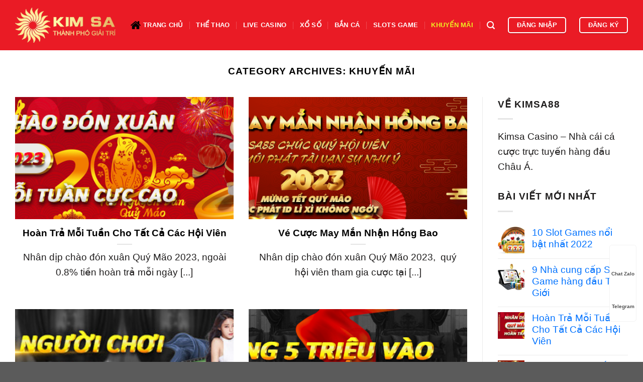

--- FILE ---
content_type: text/html; charset=UTF-8
request_url: https://kimsa88.one/khuyen-mai/
body_size: 16393
content:
<!DOCTYPE html>
<html lang="vi" class="loading-site no-js">
<head>
	<meta charset="UTF-8" />
	<link rel="profile" href="https://gmpg.org/xfn/11" />
	<link rel="pingback" href="https://kimsa88.one/xmlrpc.php" />

	<script>(function(html){html.className = html.className.replace(/\bno-js\b/,'js')})(document.documentElement);</script>
<meta name='robots' content='index, follow, max-image-preview:large, max-snippet:-1, max-video-preview:-1' />
<meta name="viewport" content="width=device-width, initial-scale=1" />
	<!-- This site is optimized with the Yoast SEO Premium plugin v25.8 (Yoast SEO v26.4) - https://yoast.com/wordpress/plugins/seo/ -->
	<title>Khuyến Mãi Chuyên Mục Archives - Kimsa Casino %</title>
	<link rel="canonical" href="https://kimsa88.one/khuyen-mai/" />
	<meta property="og:locale" content="vi_VN" />
	<meta property="og:type" content="article" />
	<meta property="og:title" content="Khuyến Mãi Archives" />
	<meta property="og:url" content="https://kimsa88.one/khuyen-mai/" />
	<meta property="og:site_name" content="Kimsa Casino" />
	<meta property="og:image" content="https://kimsa88.one/wp-content/uploads/2023/02/logo-kimsa88-casino.png" />
	<meta property="og:image:width" content="200" />
	<meta property="og:image:height" content="70" />
	<meta property="og:image:type" content="image/png" />
	<meta name="twitter:card" content="summary_large_image" />
	<script type="application/ld+json" class="yoast-schema-graph">{"@context":"https://schema.org","@graph":[{"@type":"CollectionPage","@id":"https://kimsa88.one/khuyen-mai/","url":"https://kimsa88.one/khuyen-mai/","name":"Khuyến Mãi Chuyên Mục Archives - Kimsa Casino %","isPartOf":{"@id":"https://kimsa88.one/#website"},"primaryImageOfPage":{"@id":"https://kimsa88.one/khuyen-mai/#primaryimage"},"image":{"@id":"https://kimsa88.one/khuyen-mai/#primaryimage"},"thumbnailUrl":"https://kimsa88.one/wp-content/uploads/2023/02/hoan-tra-moi-tuan-2023.jpg","breadcrumb":{"@id":"https://kimsa88.one/khuyen-mai/#breadcrumb"},"inLanguage":"vi"},{"@type":"ImageObject","inLanguage":"vi","@id":"https://kimsa88.one/khuyen-mai/#primaryimage","url":"https://kimsa88.one/wp-content/uploads/2023/02/hoan-tra-moi-tuan-2023.jpg","contentUrl":"https://kimsa88.one/wp-content/uploads/2023/02/hoan-tra-moi-tuan-2023.jpg","width":950,"height":221},{"@type":"BreadcrumbList","@id":"https://kimsa88.one/khuyen-mai/#breadcrumb","itemListElement":[{"@type":"ListItem","position":1,"name":"Home","item":"https://kimsa88.one/"},{"@type":"ListItem","position":2,"name":"Khuyến Mãi"}]},{"@type":"WebSite","@id":"https://kimsa88.one/#website","url":"https://kimsa88.one/","name":"Kimsa Casino","description":"Trang Chủ Nhà Cái Cá Cược Trực Tuyến","publisher":{"@id":"https://kimsa88.one/#organization"},"alternateName":"Kimsa88 Casino","potentialAction":[{"@type":"SearchAction","target":{"@type":"EntryPoint","urlTemplate":"https://kimsa88.one/?s={search_term_string}"},"query-input":{"@type":"PropertyValueSpecification","valueRequired":true,"valueName":"search_term_string"}}],"inLanguage":"vi"},{"@type":"Organization","@id":"https://kimsa88.one/#organization","name":"Nhà Cái Kimsa88 Casino","alternateName":"Nhà Cái Kimsa Casino","url":"https://kimsa88.one/","logo":{"@type":"ImageObject","inLanguage":"vi","@id":"https://kimsa88.one/#/schema/logo/image/","url":"https://kimsa88.one/wp-content/uploads/2023/02/logo-kimsa88-casino.png","contentUrl":"https://kimsa88.one/wp-content/uploads/2023/02/logo-kimsa88-casino.png","width":200,"height":70,"caption":"Nhà Cái Kimsa88 Casino"},"image":{"@id":"https://kimsa88.one/#/schema/logo/image/"}}]}</script>
	<!-- / Yoast SEO Premium plugin. -->


<link rel='dns-prefetch' href='//cdn.jsdelivr.net' />
<link rel='prefetch' href='https://kimsa88.one/wp-content/themes/flatsome/assets/js/chunk.countup.js?ver=3.16.6' />
<link rel='prefetch' href='https://kimsa88.one/wp-content/themes/flatsome/assets/js/chunk.sticky-sidebar.js?ver=3.16.6' />
<link rel='prefetch' href='https://kimsa88.one/wp-content/themes/flatsome/assets/js/chunk.tooltips.js?ver=3.16.6' />
<link rel='prefetch' href='https://kimsa88.one/wp-content/themes/flatsome/assets/js/chunk.vendors-popups.js?ver=3.16.6' />
<link rel='prefetch' href='https://kimsa88.one/wp-content/themes/flatsome/assets/js/chunk.vendors-slider.js?ver=3.16.6' />
<link rel="alternate" type="application/rss+xml" title="Dòng thông tin Kimsa Casino &raquo;" href="https://kimsa88.one/feed/" />
<link rel="alternate" type="application/rss+xml" title="Kimsa Casino &raquo; Dòng bình luận" href="https://kimsa88.one/comments/feed/" />
<link rel="alternate" type="application/rss+xml" title="Dòng thông tin danh mục Kimsa Casino &raquo; Khuyến Mãi" href="https://kimsa88.one/khuyen-mai/feed/" />
<style id='wp-img-auto-sizes-contain-inline-css' type='text/css'>
img:is([sizes=auto i],[sizes^="auto," i]){contain-intrinsic-size:3000px 1500px}
/*# sourceURL=wp-img-auto-sizes-contain-inline-css */
</style>

<link rel='stylesheet' id='dashicons-css' href='https://kimsa88.one/wp-includes/css/dashicons.min.css?ver=6.9' type='text/css' media='all' />
<link rel='stylesheet' id='menu-icons-extra-css' href='https://kimsa88.one/wp-content/plugins/menu-icons/css/extra.min.css?ver=0.13.19' type='text/css' media='all' />
<style id='wp-emoji-styles-inline-css' type='text/css'>

	img.wp-smiley, img.emoji {
		display: inline !important;
		border: none !important;
		box-shadow: none !important;
		height: 1em !important;
		width: 1em !important;
		margin: 0 0.07em !important;
		vertical-align: -0.1em !important;
		background: none !important;
		padding: 0 !important;
	}
/*# sourceURL=wp-emoji-styles-inline-css */
</style>
<style id='wp-block-library-inline-css' type='text/css'>
:root{--wp-block-synced-color:#7a00df;--wp-block-synced-color--rgb:122,0,223;--wp-bound-block-color:var(--wp-block-synced-color);--wp-editor-canvas-background:#ddd;--wp-admin-theme-color:#007cba;--wp-admin-theme-color--rgb:0,124,186;--wp-admin-theme-color-darker-10:#006ba1;--wp-admin-theme-color-darker-10--rgb:0,107,160.5;--wp-admin-theme-color-darker-20:#005a87;--wp-admin-theme-color-darker-20--rgb:0,90,135;--wp-admin-border-width-focus:2px}@media (min-resolution:192dpi){:root{--wp-admin-border-width-focus:1.5px}}.wp-element-button{cursor:pointer}:root .has-very-light-gray-background-color{background-color:#eee}:root .has-very-dark-gray-background-color{background-color:#313131}:root .has-very-light-gray-color{color:#eee}:root .has-very-dark-gray-color{color:#313131}:root .has-vivid-green-cyan-to-vivid-cyan-blue-gradient-background{background:linear-gradient(135deg,#00d084,#0693e3)}:root .has-purple-crush-gradient-background{background:linear-gradient(135deg,#34e2e4,#4721fb 50%,#ab1dfe)}:root .has-hazy-dawn-gradient-background{background:linear-gradient(135deg,#faaca8,#dad0ec)}:root .has-subdued-olive-gradient-background{background:linear-gradient(135deg,#fafae1,#67a671)}:root .has-atomic-cream-gradient-background{background:linear-gradient(135deg,#fdd79a,#004a59)}:root .has-nightshade-gradient-background{background:linear-gradient(135deg,#330968,#31cdcf)}:root .has-midnight-gradient-background{background:linear-gradient(135deg,#020381,#2874fc)}:root{--wp--preset--font-size--normal:16px;--wp--preset--font-size--huge:42px}.has-regular-font-size{font-size:1em}.has-larger-font-size{font-size:2.625em}.has-normal-font-size{font-size:var(--wp--preset--font-size--normal)}.has-huge-font-size{font-size:var(--wp--preset--font-size--huge)}.has-text-align-center{text-align:center}.has-text-align-left{text-align:left}.has-text-align-right{text-align:right}.has-fit-text{white-space:nowrap!important}#end-resizable-editor-section{display:none}.aligncenter{clear:both}.items-justified-left{justify-content:flex-start}.items-justified-center{justify-content:center}.items-justified-right{justify-content:flex-end}.items-justified-space-between{justify-content:space-between}.screen-reader-text{border:0;clip-path:inset(50%);height:1px;margin:-1px;overflow:hidden;padding:0;position:absolute;width:1px;word-wrap:normal!important}.screen-reader-text:focus{background-color:#ddd;clip-path:none;color:#444;display:block;font-size:1em;height:auto;left:5px;line-height:normal;padding:15px 23px 14px;text-decoration:none;top:5px;width:auto;z-index:100000}html :where(.has-border-color){border-style:solid}html :where([style*=border-top-color]){border-top-style:solid}html :where([style*=border-right-color]){border-right-style:solid}html :where([style*=border-bottom-color]){border-bottom-style:solid}html :where([style*=border-left-color]){border-left-style:solid}html :where([style*=border-width]){border-style:solid}html :where([style*=border-top-width]){border-top-style:solid}html :where([style*=border-right-width]){border-right-style:solid}html :where([style*=border-bottom-width]){border-bottom-style:solid}html :where([style*=border-left-width]){border-left-style:solid}html :where(img[class*=wp-image-]){height:auto;max-width:100%}:where(figure){margin:0 0 1em}html :where(.is-position-sticky){--wp-admin--admin-bar--position-offset:var(--wp-admin--admin-bar--height,0px)}@media screen and (max-width:600px){html :where(.is-position-sticky){--wp-admin--admin-bar--position-offset:0px}}

/*# sourceURL=wp-block-library-inline-css */
</style><style id='global-styles-inline-css' type='text/css'>
:root{--wp--preset--aspect-ratio--square: 1;--wp--preset--aspect-ratio--4-3: 4/3;--wp--preset--aspect-ratio--3-4: 3/4;--wp--preset--aspect-ratio--3-2: 3/2;--wp--preset--aspect-ratio--2-3: 2/3;--wp--preset--aspect-ratio--16-9: 16/9;--wp--preset--aspect-ratio--9-16: 9/16;--wp--preset--color--black: #000000;--wp--preset--color--cyan-bluish-gray: #abb8c3;--wp--preset--color--white: #ffffff;--wp--preset--color--pale-pink: #f78da7;--wp--preset--color--vivid-red: #cf2e2e;--wp--preset--color--luminous-vivid-orange: #ff6900;--wp--preset--color--luminous-vivid-amber: #fcb900;--wp--preset--color--light-green-cyan: #7bdcb5;--wp--preset--color--vivid-green-cyan: #00d084;--wp--preset--color--pale-cyan-blue: #8ed1fc;--wp--preset--color--vivid-cyan-blue: #0693e3;--wp--preset--color--vivid-purple: #9b51e0;--wp--preset--gradient--vivid-cyan-blue-to-vivid-purple: linear-gradient(135deg,rgb(6,147,227) 0%,rgb(155,81,224) 100%);--wp--preset--gradient--light-green-cyan-to-vivid-green-cyan: linear-gradient(135deg,rgb(122,220,180) 0%,rgb(0,208,130) 100%);--wp--preset--gradient--luminous-vivid-amber-to-luminous-vivid-orange: linear-gradient(135deg,rgb(252,185,0) 0%,rgb(255,105,0) 100%);--wp--preset--gradient--luminous-vivid-orange-to-vivid-red: linear-gradient(135deg,rgb(255,105,0) 0%,rgb(207,46,46) 100%);--wp--preset--gradient--very-light-gray-to-cyan-bluish-gray: linear-gradient(135deg,rgb(238,238,238) 0%,rgb(169,184,195) 100%);--wp--preset--gradient--cool-to-warm-spectrum: linear-gradient(135deg,rgb(74,234,220) 0%,rgb(151,120,209) 20%,rgb(207,42,186) 40%,rgb(238,44,130) 60%,rgb(251,105,98) 80%,rgb(254,248,76) 100%);--wp--preset--gradient--blush-light-purple: linear-gradient(135deg,rgb(255,206,236) 0%,rgb(152,150,240) 100%);--wp--preset--gradient--blush-bordeaux: linear-gradient(135deg,rgb(254,205,165) 0%,rgb(254,45,45) 50%,rgb(107,0,62) 100%);--wp--preset--gradient--luminous-dusk: linear-gradient(135deg,rgb(255,203,112) 0%,rgb(199,81,192) 50%,rgb(65,88,208) 100%);--wp--preset--gradient--pale-ocean: linear-gradient(135deg,rgb(255,245,203) 0%,rgb(182,227,212) 50%,rgb(51,167,181) 100%);--wp--preset--gradient--electric-grass: linear-gradient(135deg,rgb(202,248,128) 0%,rgb(113,206,126) 100%);--wp--preset--gradient--midnight: linear-gradient(135deg,rgb(2,3,129) 0%,rgb(40,116,252) 100%);--wp--preset--font-size--small: 13px;--wp--preset--font-size--medium: 20px;--wp--preset--font-size--large: 36px;--wp--preset--font-size--x-large: 42px;--wp--preset--spacing--20: 0.44rem;--wp--preset--spacing--30: 0.67rem;--wp--preset--spacing--40: 1rem;--wp--preset--spacing--50: 1.5rem;--wp--preset--spacing--60: 2.25rem;--wp--preset--spacing--70: 3.38rem;--wp--preset--spacing--80: 5.06rem;--wp--preset--shadow--natural: 6px 6px 9px rgba(0, 0, 0, 0.2);--wp--preset--shadow--deep: 12px 12px 50px rgba(0, 0, 0, 0.4);--wp--preset--shadow--sharp: 6px 6px 0px rgba(0, 0, 0, 0.2);--wp--preset--shadow--outlined: 6px 6px 0px -3px rgb(255, 255, 255), 6px 6px rgb(0, 0, 0);--wp--preset--shadow--crisp: 6px 6px 0px rgb(0, 0, 0);}:where(.is-layout-flex){gap: 0.5em;}:where(.is-layout-grid){gap: 0.5em;}body .is-layout-flex{display: flex;}.is-layout-flex{flex-wrap: wrap;align-items: center;}.is-layout-flex > :is(*, div){margin: 0;}body .is-layout-grid{display: grid;}.is-layout-grid > :is(*, div){margin: 0;}:where(.wp-block-columns.is-layout-flex){gap: 2em;}:where(.wp-block-columns.is-layout-grid){gap: 2em;}:where(.wp-block-post-template.is-layout-flex){gap: 1.25em;}:where(.wp-block-post-template.is-layout-grid){gap: 1.25em;}.has-black-color{color: var(--wp--preset--color--black) !important;}.has-cyan-bluish-gray-color{color: var(--wp--preset--color--cyan-bluish-gray) !important;}.has-white-color{color: var(--wp--preset--color--white) !important;}.has-pale-pink-color{color: var(--wp--preset--color--pale-pink) !important;}.has-vivid-red-color{color: var(--wp--preset--color--vivid-red) !important;}.has-luminous-vivid-orange-color{color: var(--wp--preset--color--luminous-vivid-orange) !important;}.has-luminous-vivid-amber-color{color: var(--wp--preset--color--luminous-vivid-amber) !important;}.has-light-green-cyan-color{color: var(--wp--preset--color--light-green-cyan) !important;}.has-vivid-green-cyan-color{color: var(--wp--preset--color--vivid-green-cyan) !important;}.has-pale-cyan-blue-color{color: var(--wp--preset--color--pale-cyan-blue) !important;}.has-vivid-cyan-blue-color{color: var(--wp--preset--color--vivid-cyan-blue) !important;}.has-vivid-purple-color{color: var(--wp--preset--color--vivid-purple) !important;}.has-black-background-color{background-color: var(--wp--preset--color--black) !important;}.has-cyan-bluish-gray-background-color{background-color: var(--wp--preset--color--cyan-bluish-gray) !important;}.has-white-background-color{background-color: var(--wp--preset--color--white) !important;}.has-pale-pink-background-color{background-color: var(--wp--preset--color--pale-pink) !important;}.has-vivid-red-background-color{background-color: var(--wp--preset--color--vivid-red) !important;}.has-luminous-vivid-orange-background-color{background-color: var(--wp--preset--color--luminous-vivid-orange) !important;}.has-luminous-vivid-amber-background-color{background-color: var(--wp--preset--color--luminous-vivid-amber) !important;}.has-light-green-cyan-background-color{background-color: var(--wp--preset--color--light-green-cyan) !important;}.has-vivid-green-cyan-background-color{background-color: var(--wp--preset--color--vivid-green-cyan) !important;}.has-pale-cyan-blue-background-color{background-color: var(--wp--preset--color--pale-cyan-blue) !important;}.has-vivid-cyan-blue-background-color{background-color: var(--wp--preset--color--vivid-cyan-blue) !important;}.has-vivid-purple-background-color{background-color: var(--wp--preset--color--vivid-purple) !important;}.has-black-border-color{border-color: var(--wp--preset--color--black) !important;}.has-cyan-bluish-gray-border-color{border-color: var(--wp--preset--color--cyan-bluish-gray) !important;}.has-white-border-color{border-color: var(--wp--preset--color--white) !important;}.has-pale-pink-border-color{border-color: var(--wp--preset--color--pale-pink) !important;}.has-vivid-red-border-color{border-color: var(--wp--preset--color--vivid-red) !important;}.has-luminous-vivid-orange-border-color{border-color: var(--wp--preset--color--luminous-vivid-orange) !important;}.has-luminous-vivid-amber-border-color{border-color: var(--wp--preset--color--luminous-vivid-amber) !important;}.has-light-green-cyan-border-color{border-color: var(--wp--preset--color--light-green-cyan) !important;}.has-vivid-green-cyan-border-color{border-color: var(--wp--preset--color--vivid-green-cyan) !important;}.has-pale-cyan-blue-border-color{border-color: var(--wp--preset--color--pale-cyan-blue) !important;}.has-vivid-cyan-blue-border-color{border-color: var(--wp--preset--color--vivid-cyan-blue) !important;}.has-vivid-purple-border-color{border-color: var(--wp--preset--color--vivid-purple) !important;}.has-vivid-cyan-blue-to-vivid-purple-gradient-background{background: var(--wp--preset--gradient--vivid-cyan-blue-to-vivid-purple) !important;}.has-light-green-cyan-to-vivid-green-cyan-gradient-background{background: var(--wp--preset--gradient--light-green-cyan-to-vivid-green-cyan) !important;}.has-luminous-vivid-amber-to-luminous-vivid-orange-gradient-background{background: var(--wp--preset--gradient--luminous-vivid-amber-to-luminous-vivid-orange) !important;}.has-luminous-vivid-orange-to-vivid-red-gradient-background{background: var(--wp--preset--gradient--luminous-vivid-orange-to-vivid-red) !important;}.has-very-light-gray-to-cyan-bluish-gray-gradient-background{background: var(--wp--preset--gradient--very-light-gray-to-cyan-bluish-gray) !important;}.has-cool-to-warm-spectrum-gradient-background{background: var(--wp--preset--gradient--cool-to-warm-spectrum) !important;}.has-blush-light-purple-gradient-background{background: var(--wp--preset--gradient--blush-light-purple) !important;}.has-blush-bordeaux-gradient-background{background: var(--wp--preset--gradient--blush-bordeaux) !important;}.has-luminous-dusk-gradient-background{background: var(--wp--preset--gradient--luminous-dusk) !important;}.has-pale-ocean-gradient-background{background: var(--wp--preset--gradient--pale-ocean) !important;}.has-electric-grass-gradient-background{background: var(--wp--preset--gradient--electric-grass) !important;}.has-midnight-gradient-background{background: var(--wp--preset--gradient--midnight) !important;}.has-small-font-size{font-size: var(--wp--preset--font-size--small) !important;}.has-medium-font-size{font-size: var(--wp--preset--font-size--medium) !important;}.has-large-font-size{font-size: var(--wp--preset--font-size--large) !important;}.has-x-large-font-size{font-size: var(--wp--preset--font-size--x-large) !important;}
/*# sourceURL=global-styles-inline-css */
</style>

<style id='classic-theme-styles-inline-css' type='text/css'>
/*! This file is auto-generated */
.wp-block-button__link{color:#fff;background-color:#32373c;border-radius:9999px;box-shadow:none;text-decoration:none;padding:calc(.667em + 2px) calc(1.333em + 2px);font-size:1.125em}.wp-block-file__button{background:#32373c;color:#fff;text-decoration:none}
/*# sourceURL=/wp-includes/css/classic-themes.min.css */
</style>
<link rel='stylesheet' id='contact-form-7-css' href='https://kimsa88.one/wp-content/plugins/contact-form-7/includes/css/styles.css?ver=6.1.3' type='text/css' media='all' />
<link rel='stylesheet' id='kk-star-ratings-css' href='https://kimsa88.one/wp-content/plugins/kk-star-ratings/src/core/public/css/kk-star-ratings.min.css?ver=5.4.10.2' type='text/css' media='all' />
<link rel='stylesheet' id='flatsome-main-css' href='https://kimsa88.one/wp-content/themes/flatsome/assets/css/flatsome.css?ver=3.16.6' type='text/css' media='all' />
<style id='flatsome-main-inline-css' type='text/css'>
@font-face {
				font-family: "fl-icons";
				font-display: block;
				src: url(https://kimsa88.one/wp-content/themes/flatsome/assets/css/icons/fl-icons.eot?v=3.16.6);
				src:
					url(https://kimsa88.one/wp-content/themes/flatsome/assets/css/icons/fl-icons.eot#iefix?v=3.16.6) format("embedded-opentype"),
					url(https://kimsa88.one/wp-content/themes/flatsome/assets/css/icons/fl-icons.woff2?v=3.16.6) format("woff2"),
					url(https://kimsa88.one/wp-content/themes/flatsome/assets/css/icons/fl-icons.ttf?v=3.16.6) format("truetype"),
					url(https://kimsa88.one/wp-content/themes/flatsome/assets/css/icons/fl-icons.woff?v=3.16.6) format("woff"),
					url(https://kimsa88.one/wp-content/themes/flatsome/assets/css/icons/fl-icons.svg?v=3.16.6#fl-icons) format("svg");
			}
/*# sourceURL=flatsome-main-inline-css */
</style>
<link rel='stylesheet' id='flatsome-style-css' href='https://kimsa88.one/wp-content/themes/flatsome-child/style.css?ver=3.0' type='text/css' media='all' />
<script type="text/javascript" src="https://kimsa88.one/wp-includes/js/jquery/jquery.min.js?ver=3.7.1" id="jquery-core-js"></script>
<script type="text/javascript" src="https://kimsa88.one/wp-includes/js/jquery/jquery-migrate.min.js?ver=3.4.1" id="jquery-migrate-js"></script>
<link rel="https://api.w.org/" href="https://kimsa88.one/wp-json/" /><link rel="alternate" title="JSON" type="application/json" href="https://kimsa88.one/wp-json/wp/v2/categories/14" /><link rel="EditURI" type="application/rsd+xml" title="RSD" href="https://kimsa88.one/xmlrpc.php?rsd" />
<meta name="generator" content="WordPress 6.9" />
<meta name="cdp-version" content="1.5.0" /><!-- Google tag (gtag.js) -->
<script async src="https://www.googletagmanager.com/gtag/js?id=G-LR5KTQZM04"></script>
<script>
  window.dataLayer = window.dataLayer || [];
  function gtag(){dataLayer.push(arguments);}
  gtag('js', new Date());

  gtag('config', 'G-LR5KTQZM04');
</script><!-- site-navigation-element Schema optimized by Schema Pro --><script type="application/ld+json">{"@context":"https:\/\/schema.org","@graph":[{"@context":"https:\/\/schema.org","@type":"SiteNavigationElement","id":"site-navigation","name":"Trang ch\u1ee7","url":"https:\/\/kimsa88.one\/"},{"@context":"https:\/\/schema.org","@type":"SiteNavigationElement","id":"site-navigation","name":"Th\u1ec3 Thao","url":"https:\/\/kimsa88.one\/the-thao\/"},{"@context":"https:\/\/schema.org","@type":"SiteNavigationElement","id":"site-navigation","name":"Live Casino","url":"https:\/\/kimsa88.one\/live-casino-song-bai-truc-tuyen\/"},{"@context":"https:\/\/schema.org","@type":"SiteNavigationElement","id":"site-navigation","name":"X\u1ed5 s\u1ed1","url":"https:\/\/kimsa88.one\/xo-so-lo-de\/"},{"@context":"https:\/\/schema.org","@type":"SiteNavigationElement","id":"site-navigation","name":"B\u1eafn C\u00e1","url":"https:\/\/kimsa88.one\/ban-ca-doi-thuong\/"},{"@context":"https:\/\/schema.org","@type":"SiteNavigationElement","id":"site-navigation","name":"Slots Game","url":"https:\/\/kimsa88.one\/slots-game\/"},{"@context":"https:\/\/schema.org","@type":"SiteNavigationElement","id":"site-navigation","name":"Khuy\u1ebfn M\u00e3i","url":"https:\/\/kimsa88.one\/khuyen-mai\/"}]}</script><!-- / site-navigation-element Schema optimized by Schema Pro --><style>.bg{opacity: 0; transition: opacity 1s; -webkit-transition: opacity 1s;} .bg-loaded{opacity: 1;}</style>			<style id="wpsp-style-frontend"></style>
			<link rel="icon" href="https://kimsa88.one/wp-content/uploads/2023/02/kimsa369-logo.jpg" sizes="32x32" />
<link rel="icon" href="https://kimsa88.one/wp-content/uploads/2023/02/kimsa369-logo.jpg" sizes="192x192" />
<link rel="apple-touch-icon" href="https://kimsa88.one/wp-content/uploads/2023/02/kimsa369-logo.jpg" />
<meta name="msapplication-TileImage" content="https://kimsa88.one/wp-content/uploads/2023/02/kimsa369-logo.jpg" />
<style id="custom-css" type="text/css">:root {--primary-color: #446084;}.container-width, .full-width .ubermenu-nav, .container, .row{max-width: 1250px}.row.row-collapse{max-width: 1220px}.row.row-small{max-width: 1242.5px}.row.row-large{max-width: 1280px}.header-main{height: 100px}#logo img{max-height: 100px}#logo{width:200px;}.header-bottom{min-height: 10px}.header-top{min-height: 30px}.transparent .header-main{height: 294px}.transparent #logo img{max-height: 294px}.has-transparent + .page-title:first-of-type,.has-transparent + #main > .page-title,.has-transparent + #main > div > .page-title,.has-transparent + #main .page-header-wrapper:first-of-type .page-title{padding-top: 344px;}.header.show-on-scroll,.stuck .header-main{height:70px!important}.stuck #logo img{max-height: 70px!important}.header-bg-color {background-color: #ea1b25}.header-bottom {background-color: #ea1b25}.header-main .nav > li > a{line-height: 16px }.header-bottom-nav > li > a{line-height: 16px }@media (max-width: 549px) {.header-main{height: 70px}#logo img{max-height: 70px}}body{font-size: 100%;}@media screen and (max-width: 549px){body{font-size: 100%;}}body{font-family: -apple-system, BlinkMacSystemFont, "Segoe UI", Roboto, Oxygen-Sans, Ubuntu, Cantarell, "Helvetica Neue", sans-serif;}body {font-weight: 400;font-style: normal;}.nav > li > a {font-family: -apple-system, BlinkMacSystemFont, "Segoe UI", Roboto, Oxygen-Sans, Ubuntu, Cantarell, "Helvetica Neue", sans-serif;}.mobile-sidebar-levels-2 .nav > li > ul > li > a {font-family: -apple-system, BlinkMacSystemFont, "Segoe UI", Roboto, Oxygen-Sans, Ubuntu, Cantarell, "Helvetica Neue", sans-serif;}.nav > li > a,.mobile-sidebar-levels-2 .nav > li > ul > li > a {font-weight: 700;font-style: normal;}h1,h2,h3,h4,h5,h6,.heading-font, .off-canvas-center .nav-sidebar.nav-vertical > li > a{font-family: -apple-system, BlinkMacSystemFont, "Segoe UI", Roboto, Oxygen-Sans, Ubuntu, Cantarell, "Helvetica Neue", sans-serif;}h1,h2,h3,h4,h5,h6,.heading-font,.banner h1,.banner h2 {font-weight: 400;font-style: normal;}.alt-font{font-family: "Dancing Script", sans-serif;}.alt-font {font-weight: 400!important;font-style: normal!important;}.header:not(.transparent) .header-nav-main.nav > li > a {color: #ffffff;}.header:not(.transparent) .header-nav-main.nav > li > a:hover,.header:not(.transparent) .header-nav-main.nav > li.active > a,.header:not(.transparent) .header-nav-main.nav > li.current > a,.header:not(.transparent) .header-nav-main.nav > li > a.active,.header:not(.transparent) .header-nav-main.nav > li > a.current{color: #eeee22;}.header-nav-main.nav-line-bottom > li > a:before,.header-nav-main.nav-line-grow > li > a:before,.header-nav-main.nav-line > li > a:before,.header-nav-main.nav-box > li > a:hover,.header-nav-main.nav-box > li.active > a,.header-nav-main.nav-pills > li > a:hover,.header-nav-main.nav-pills > li.active > a{color:#FFF!important;background-color: #eeee22;}.nav-vertical-fly-out > li + li {border-top-width: 1px; border-top-style: solid;}.label-new.menu-item > a:after{content:"New";}.label-hot.menu-item > a:after{content:"Hot";}.label-sale.menu-item > a:after{content:"Sale";}.label-popular.menu-item > a:after{content:"Popular";}</style>		<style type="text/css" id="wp-custom-css">
			.header-button .plain.is-outline:not(:hover) {
    color: #fff;
}
body
{
	font-family: Roboto, Arial,Helvetica,sans-serif;
}

h1,h2,h3,h4,h5,h6{font-family: Roboto, Arial,Helvetica,sans-serif;color:#000;font-weight:700}
h1{font-size:2em}
h2{font-size:1.3em}
h3{font-size:1em}
h4{font-size:0.9em}
h5,h6{font-size:0.8em}

body {
    font-weight: 500;
    font-style: normal;
		color: #1e1c1c;
	  font-size:1.2em;
}
.box-text {
    font-size: 100%;
}
.is-large {
    font-size: 1em;
}
.nav-size-large>li>a {
    font-size: 0.7em;
}
.button{
	font-size: .8em;
}
.nav>li>a {
    font-size: .7em;
}
a {
    color: #0072ff;
    text-decoration: none;
}
a:hover {
    color: #000;
}		</style>
		<style id="kirki-inline-styles">/* vietnamese */
@font-face {
  font-family: 'Dancing Script';
  font-style: normal;
  font-weight: 400;
  font-display: swap;
  src: url(https://kimsa88.one/wp-content/fonts/dancing-script/font) format('woff');
  unicode-range: U+0102-0103, U+0110-0111, U+0128-0129, U+0168-0169, U+01A0-01A1, U+01AF-01B0, U+0300-0301, U+0303-0304, U+0308-0309, U+0323, U+0329, U+1EA0-1EF9, U+20AB;
}
/* latin-ext */
@font-face {
  font-family: 'Dancing Script';
  font-style: normal;
  font-weight: 400;
  font-display: swap;
  src: url(https://kimsa88.one/wp-content/fonts/dancing-script/font) format('woff');
  unicode-range: U+0100-02BA, U+02BD-02C5, U+02C7-02CC, U+02CE-02D7, U+02DD-02FF, U+0304, U+0308, U+0329, U+1D00-1DBF, U+1E00-1E9F, U+1EF2-1EFF, U+2020, U+20A0-20AB, U+20AD-20C0, U+2113, U+2C60-2C7F, U+A720-A7FF;
}
/* latin */
@font-face {
  font-family: 'Dancing Script';
  font-style: normal;
  font-weight: 400;
  font-display: swap;
  src: url(https://kimsa88.one/wp-content/fonts/dancing-script/font) format('woff');
  unicode-range: U+0000-00FF, U+0131, U+0152-0153, U+02BB-02BC, U+02C6, U+02DA, U+02DC, U+0304, U+0308, U+0329, U+2000-206F, U+20AC, U+2122, U+2191, U+2193, U+2212, U+2215, U+FEFF, U+FFFD;
}</style></head>

<body class="archive category category-khuyen-mai category-14 wp-theme-flatsome wp-child-theme-flatsome-child wp-schema-pro-2.10.4 full-width lightbox nav-dropdown-has-arrow nav-dropdown-has-shadow nav-dropdown-has-border">


<a class="skip-link screen-reader-text" href="#main">Skip to content</a>

<div id="wrapper">

	
	<header id="header" class="header has-sticky sticky-jump">
		<div class="header-wrapper">
			<div id="masthead" class="header-main nav-dark">
      <div class="header-inner flex-row container logo-left medium-logo-center" role="navigation">

          <!-- Logo -->
          <div id="logo" class="flex-col logo">
            
<!-- Header logo -->
<a href="https://kimsa88.one/" title="Kimsa Casino - Trang Chủ Nhà Cái Cá Cược Trực Tuyến" rel="home">
		<img width="241" height="84" src="https://kimsa88.one/wp-content/uploads/2023/03/logo-kimsa.png" class="header_logo header-logo" alt="Kimsa Casino"/><img  width="241" height="84" src="https://kimsa88.one/wp-content/uploads/2023/03/logo-kimsa.png" class="header-logo-dark" alt="Kimsa Casino"/></a>
          </div>

          <!-- Mobile Left Elements -->
          <div class="flex-col show-for-medium flex-left">
            <ul class="mobile-nav nav nav-left ">
                          </ul>
          </div>

          <!-- Left Elements -->
          <div class="flex-col hide-for-medium flex-left
            flex-grow">
            <ul class="header-nav header-nav-main nav nav-left  nav-divided nav-size-large nav-spacing-xlarge nav-uppercase" >
              <li id="menu-item-687" class="menu-item menu-item-type-post_type menu-item-object-page menu-item-home menu-item-687 menu-item-design-default has-icon-left"><a href="https://kimsa88.one/" class="nav-top-link"><img class="ux-menu-icon" width="20" height="20" src="https://kimsa88.one/wp-content/uploads/2023/03/home.png" alt="" />Trang chủ</a></li>
<li id="menu-item-40" class="menu-item menu-item-type-post_type menu-item-object-page menu-item-40 menu-item-design-default"><a href="https://kimsa88.one/the-thao/" class="nav-top-link">Thể Thao</a></li>
<li id="menu-item-523" class="menu-item menu-item-type-post_type menu-item-object-page menu-item-523 menu-item-design-default"><a href="https://kimsa88.one/live-casino-song-bai-truc-tuyen/" class="nav-top-link">Live Casino</a></li>
<li id="menu-item-596" class="menu-item menu-item-type-post_type menu-item-object-page menu-item-596 menu-item-design-default"><a href="https://kimsa88.one/xo-so-lo-de/" class="nav-top-link">Xổ số</a></li>
<li id="menu-item-594" class="menu-item menu-item-type-post_type menu-item-object-page menu-item-594 menu-item-design-default"><a href="https://kimsa88.one/ban-ca-doi-thuong/" class="nav-top-link">Bắn Cá</a></li>
<li id="menu-item-595" class="menu-item menu-item-type-post_type menu-item-object-page menu-item-595 menu-item-design-default"><a href="https://kimsa88.one/slots-game/" class="nav-top-link">Slots Game</a></li>
<li id="menu-item-176" class="menu-item menu-item-type-taxonomy menu-item-object-category current-menu-item menu-item-176 active menu-item-design-default"><a href="https://kimsa88.one/khuyen-mai/" aria-current="page" class="nav-top-link">Khuyến Mãi</a></li>
            </ul>
          </div>

          <!-- Right Elements -->
          <div class="flex-col hide-for-medium flex-right">
            <ul class="header-nav header-nav-main nav nav-right  nav-divided nav-size-large nav-spacing-xlarge nav-uppercase">
              <li class="html custom html_topbar_left">





</li><li class="header-search header-search-dropdown has-icon has-dropdown menu-item-has-children">
		<a href="#" aria-label="Search" class="is-small"><i class="icon-search" ></i></a>
		<ul class="nav-dropdown nav-dropdown-default">
	 	<li class="header-search-form search-form html relative has-icon">
	<div class="header-search-form-wrapper">
		<div class="searchform-wrapper ux-search-box relative is-normal"><form method="get" class="searchform" action="https://kimsa88.one/" role="search">
		<div class="flex-row relative">
			<div class="flex-col flex-grow">
	   	   <input type="search" class="search-field mb-0" name="s" value="" id="s" placeholder="Search&hellip;" />
			</div>
			<div class="flex-col">
				<button type="submit" class="ux-search-submit submit-button secondary button icon mb-0" aria-label="Submit">
					<i class="icon-search" ></i>				</button>
			</div>
		</div>
    <div class="live-search-results text-left z-top"></div>
</form>
</div>	</div>
</li>
	</ul>
</li>
<li class="html header-button-1">
	<div class="header-button">
	<a rel="noopener noreferrer" href="https://123link.com.co/kimsa88one" target="_blank" class="button plain is-outline box-shadow-1 box-shadow-3-hover"  style="border-radius:5px;">
    <span>Đăng Nhập</span>
  </a>
	</div>
</li>


<li class="html header-button-2">
	<div class="header-button">
	<a rel="noopener noreferrer" href="https://123link.com.co/kimsa88one" target="_blank" class="button plain is-outline box-shadow-1 box-shadow-3-hover"  style="border-radius:5px;">
    <span>Đăng Ký</span>
  </a>
	</div>
</li>
            </ul>
          </div>

          <!-- Mobile Right Elements -->
          <div class="flex-col show-for-medium flex-right">
            <ul class="mobile-nav nav nav-right ">
                          </ul>
          </div>

      </div>

            <div class="container"><div class="top-divider full-width"></div></div>
      </div>
<div id="wide-nav" class="header-bottom wide-nav show-for-medium">
    <div class="flex-row container">

            
            
            
                          <div class="flex-col show-for-medium flex-grow">
                  <ul class="nav header-bottom-nav nav-center mobile-nav  nav-uppercase nav-prompts-overlay">
                      <li class="nav-icon has-icon">
  		<a href="#" data-open="#main-menu" data-pos="left" data-bg="main-menu-overlay" data-color="" class="is-small" aria-label="Menu" aria-controls="main-menu" aria-expanded="false">

		  <i class="icon-menu" ></i>
		  		</a>
	</li>
<li class="html header-button-1">
	<div class="header-button">
	<a rel="noopener noreferrer" href="https://123link.com.co/kimsa88one" target="_blank" class="button plain is-outline box-shadow-1 box-shadow-3-hover"  style="border-radius:5px;">
    <span>Đăng Nhập</span>
  </a>
	</div>
</li>


<li class="html header-button-2">
	<div class="header-button">
	<a rel="noopener noreferrer" href="https://123link.com.co/kimsa88one" target="_blank" class="button plain is-outline box-shadow-1 box-shadow-3-hover"  style="border-radius:5px;">
    <span>Đăng Ký</span>
  </a>
	</div>
</li>
                  </ul>
              </div>
            
    </div>
</div>

<div class="header-bg-container fill"><div class="header-bg-image fill"></div><div class="header-bg-color fill"></div></div>		</div>
	</header>

	
	<main id="main" class="">

<div id="content" class="blog-wrapper blog-archive page-wrapper">
		<header class="archive-page-header">
	<div class="row">
	<div class="large-12 text-center col">
	<h1 class="page-title is-large uppercase">
		Category Archives: <span>Khuyến Mãi</span>	</h1>
		</div>
	</div>
</header>


<div class="row row-large row-divided ">

	<div class="large-9 col">
		

	
  
    <div id="row-1179673495" class="row large-columns-2 medium-columns- small-columns-1 row-masonry" data-packery-options='{"itemSelector": ".col", "gutter": 0, "presentageWidth" : true}'>

  <div class="col post-item" >
			<div class="col-inner">
			<a href="https://kimsa88.one/hoan-tra-moi-tuan-cho-tat-ca-cac-hoi-vien/" class="plain">
				<div class="box box-text-bottom box-blog-post has-hover">
            					<div class="box-image" >
  						<div class="image-cover" style="padding-top:56%;">
  							<img width="800" height="186" src="https://kimsa88.one/wp-content/uploads/2023/02/hoan-tra-moi-tuan-2023.jpg" class="attachment-medium size-medium wp-post-image" alt="" decoding="async" loading="lazy" />  							  							  						</div>
  						  					</div>
          					<div class="box-text text-center" >
					<div class="box-text-inner blog-post-inner">

					
										<h5 class="post-title is-large ">Hoàn Trả Mỗi Tuần Cho Tất Cả Các Hội Viên</h5>
										<div class="is-divider"></div>
										<p class="from_the_blog_excerpt ">Nhân dịp chào đón xuân Quý Mão 2023, ngoài 0.8% tiền hoàn trả mỗi ngày [...]					</p>
					                    
					
					
					</div>
					</div>
									</div>
				</a>
			</div>
		</div><div class="col post-item" >
			<div class="col-inner">
			<a href="https://kimsa88.one/ve-cuoc-may-man-nhan-hong-bao/" class="plain">
				<div class="box box-text-bottom box-blog-post has-hover">
            					<div class="box-image" >
  						<div class="image-cover" style="padding-top:56%;">
  							<img width="800" height="186" src="https://kimsa88.one/wp-content/uploads/2023/02/ve-cuoc-may-man-2023.png" class="attachment-medium size-medium wp-post-image" alt="" decoding="async" loading="lazy" />  							  							  						</div>
  						  					</div>
          					<div class="box-text text-center" >
					<div class="box-text-inner blog-post-inner">

					
										<h5 class="post-title is-large ">Vé Cược May Mắn Nhận Hồng Bao</h5>
										<div class="is-divider"></div>
										<p class="from_the_blog_excerpt ">Nhân dịp chào đón xuân Quý Mão 2023,  quý hội viên tham gia cược tại [...]					</p>
					                    
					
					
					</div>
					</div>
									</div>
				</a>
			</div>
		</div><div class="col post-item" >
			<div class="col-inner">
			<a href="https://kimsa88.one/khuyen-mai-300k-khi-gioi-thieu-nguoi-choi-moi/" class="plain">
				<div class="box box-text-bottom box-blog-post has-hover">
            					<div class="box-image" >
  						<div class="image-cover" style="padding-top:56%;">
  							<img width="640" height="149" src="https://kimsa88.one/wp-content/uploads/2023/02/gioi-thieu-nguoi-choi-tang-300k.jpg" class="attachment-medium size-medium wp-post-image" alt="" decoding="async" loading="lazy" />  							  							  						</div>
  						  					</div>
          					<div class="box-text text-center" >
					<div class="box-text-inner blog-post-inner">

					
										<h5 class="post-title is-large ">Khuyến Mãi 300k Khi Giới Thiệu Người Chơi Mới</h5>
										<div class="is-divider"></div>
										<p class="from_the_blog_excerpt ">Khi tham gia chơi các trò chơi tại Kimsa, các thành viên sẽ nhận được [...]					</p>
					                    
					
					
					</div>
					</div>
									</div>
				</a>
			</div>
		</div><div class="col post-item" >
			<div class="col-inner">
			<a href="https://kimsa88.one/tang-qua-sinh-nhat-5tr-cho-thanh-vien/" class="plain">
				<div class="box box-text-bottom box-blog-post has-hover">
            					<div class="box-image" >
  						<div class="image-cover" style="padding-top:56%;">
  							<img width="800" height="186" src="https://kimsa88.one/wp-content/uploads/2023/02/kimsa-tang-5tr-sinh-nhat.jpg" class="attachment-medium size-medium wp-post-image" alt="" decoding="async" loading="lazy" />  							  							  						</div>
  						  					</div>
          					<div class="box-text text-center" >
					<div class="box-text-inner blog-post-inner">

					
										<h5 class="post-title is-large ">Tặng Quà Sinh Nhật 5tr Cho Thành Viên</h5>
										<div class="is-divider"></div>
										<p class="from_the_blog_excerpt ">Mừng ngày sinh nhật cho thành viên, khuyến mãi  Kimsa Tặng Quà Sinh Nhật 5tr vào ngày sinh [...]					</p>
					                    
					
					
					</div>
					</div>
									</div>
				</a>
			</div>
		</div><div class="col post-item" >
			<div class="col-inner">
			<a href="https://kimsa88.one/khuyen-mai-hoan-tra-1-75-bat-ke-thang-thua/" class="plain">
				<div class="box box-text-bottom box-blog-post has-hover">
            					<div class="box-image" >
  						<div class="image-cover" style="padding-top:56%;">
  							<img width="800" height="186" src="https://kimsa88.one/wp-content/uploads/2023/02/hoan-tra-1.75.jpg" class="attachment-medium size-medium wp-post-image" alt="" decoding="async" loading="lazy" />  							  							  						</div>
  						  					</div>
          					<div class="box-text text-center" >
					<div class="box-text-inner blog-post-inner">

					
										<h5 class="post-title is-large ">Khuyến Mãi Hoàn Trả 1.75% Bất Kể Thắng Thua</h5>
										<div class="is-divider"></div>
										<p class="from_the_blog_excerpt ">Mỗi ngày bất kể thắng thua KIMSA khuyến mãi hoàn trả cho người chơi 1.75% , chi [...]					</p>
					                    
					
					
					</div>
					</div>
									</div>
				</a>
			</div>
		</div><div class="col post-item" >
			<div class="col-inner">
			<a href="https://kimsa88.one/khuyen-mai-1-khi-nap-tien-moi-ngay/" class="plain">
				<div class="box box-text-bottom box-blog-post has-hover">
            					<div class="box-image" >
  						<div class="image-cover" style="padding-top:56%;">
  							<img width="800" height="186" src="https://kimsa88.one/wp-content/uploads/2023/02/nap-tien-moi-ngay-tang-1.jpg" class="attachment-medium size-medium wp-post-image" alt="Khuyến Mãi Nạp Tiền Mỗi Ngày" decoding="async" loading="lazy" />  							  							  						</div>
  						  					</div>
          					<div class="box-text text-center" >
					<div class="box-text-inner blog-post-inner">

					
										<h5 class="post-title is-large ">Khuyến Mãi 1% Khi Nạp Tiền Mỗi Ngày</h5>
										<div class="is-divider"></div>
										<p class="from_the_blog_excerpt ">Hội viên mỗi ngày nạp tiền Kimsa nhận thưởng khuyến mãi 1% số tiền nạp không giới [...]					</p>
					                    
					
					
					</div>
					</div>
									</div>
				</a>
			</div>
		</div><div class="col post-item" >
			<div class="col-inner">
			<a href="https://kimsa88.one/khuyen-mai-nap-dau-nap-tien-nhan-ngay-500k/" class="plain">
				<div class="box box-text-bottom box-blog-post has-hover">
            					<div class="box-image" >
  						<div class="image-cover" style="padding-top:56%;">
  							<img width="640" height="199" src="https://kimsa88.one/wp-content/uploads/2023/02/khuyen-mai-nap-lan-dau.jpg" class="attachment-medium size-medium wp-post-image" alt="Khuyến mãi nạp đầu" decoding="async" loading="lazy" />  							  							  						</div>
  						  					</div>
          					<div class="box-text text-center" >
					<div class="box-text-inner blog-post-inner">

					
										<h5 class="post-title is-large ">Khuyến Mãi Nạp Đầu – Nạp Tiền Nhận Ngay 500k</h5>
										<div class="is-divider"></div>
										<p class="from_the_blog_excerpt ">Kimsa ưu ái cho thành viên mới, khuyến mãi nạp lần đầu nhận thưởng lên tới 500k. ※ [...]					</p>
					                    
					
					
					</div>
					</div>
									</div>
				</a>
			</div>
		</div><div class="col post-item" >
			<div class="col-inner">
			<a href="https://kimsa88.one/khuyen-mai-138k-kimsa88-chao-mung-thanh-vien-moi/" class="plain">
				<div class="box box-text-bottom box-blog-post has-hover">
            					<div class="box-image" >
  						<div class="image-cover" style="padding-top:56%;">
  							<img width="800" height="186" src="https://kimsa88.one/wp-content/uploads/2023/02/dang-ky-tang-138k.jpg" class="attachment-medium size-medium wp-post-image" alt="Đăng ký thành viên Kimsa tặng ngay 138k" decoding="async" loading="lazy" />  							  							  						</div>
  						  					</div>
          					<div class="box-text text-center" >
					<div class="box-text-inner blog-post-inner">

					
										<h5 class="post-title is-large ">Khuyến mãi Đăng Ký 138k – Kimsa88 Chào Mừng Thành Viên Mới</h5>
										<div class="is-divider"></div>
										<p class="from_the_blog_excerpt ">Để chào mừng thành viên mới, Kimsa88 khuyến mãi tặng 138k khi đăng ký tài khoản thành [...]					</p>
					                    
					
					
					</div>
					</div>
									</div>
				</a>
			</div>
		</div></div>

	</div>
	<div class="post-sidebar large-3 col">
		<div class="is-sticky-column"><div class="is-sticky-column__inner">		<div id="secondary" class="widget-area " role="complementary">
		<aside id="text-13" class="widget widget_text"><span class="widget-title "><span>Về Kimsa88</span></span><div class="is-divider small"></div>			<div class="textwidget"><p>Kimsa Casino &#8211; Nhà cái cá cược trực tuyến hàng đầu Châu Á.</p>
</div>
		</aside>		<aside id="flatsome_recent_posts-17" class="widget flatsome_recent_posts">		<span class="widget-title "><span>Bài viết mới nhất</span></span><div class="is-divider small"></div>		<ul>		
		
		<li class="recent-blog-posts-li">
			<div class="flex-row recent-blog-posts align-top pt-half pb-half">
				<div class="flex-col mr-half">
					<div class="badge post-date  badge-square">
							<div class="badge-inner bg-fill" style="background: url(https://kimsa88.one/wp-content/uploads/2023/02/10-slot-game-no-hu-noi-bat1.png); border:0;">
                                							</div>
					</div>
				</div>
				<div class="flex-col flex-grow">
					  <a href="https://kimsa88.one/10-slot-games-noi-bat-nhat-2022/" title="10 Slot Games nổi bật nhất 2022">10 Slot Games nổi bật nhất 2022</a>
				   	  <span class="post_comments op-7 block is-xsmall"><a href="https://kimsa88.one/10-slot-games-noi-bat-nhat-2022/#respond"></a></span>
				</div>
			</div>
		</li>
		
		
		<li class="recent-blog-posts-li">
			<div class="flex-row recent-blog-posts align-top pt-half pb-half">
				<div class="flex-col mr-half">
					<div class="badge post-date  badge-square">
							<div class="badge-inner bg-fill" style="background: url(https://kimsa88.one/wp-content/uploads/2023/02/9-slot-game-no-hu1.png); border:0;">
                                							</div>
					</div>
				</div>
				<div class="flex-col flex-grow">
					  <a href="https://kimsa88.one/9-nha-cung-cap-slot-game-hang-dau-the-gioi/" title="9 Nhà cung cấp Slot Game hàng đầu Thế Giới">9 Nhà cung cấp Slot Game hàng đầu Thế Giới</a>
				   	  <span class="post_comments op-7 block is-xsmall"><a href="https://kimsa88.one/9-nha-cung-cap-slot-game-hang-dau-the-gioi/#respond"></a></span>
				</div>
			</div>
		</li>
		
		
		<li class="recent-blog-posts-li">
			<div class="flex-row recent-blog-posts align-top pt-half pb-half">
				<div class="flex-col mr-half">
					<div class="badge post-date  badge-square">
							<div class="badge-inner bg-fill" style="background: url(https://kimsa88.one/wp-content/uploads/2023/02/hoan-tra-moi-tuan-2023.jpg); border:0;">
                                							</div>
					</div>
				</div>
				<div class="flex-col flex-grow">
					  <a href="https://kimsa88.one/hoan-tra-moi-tuan-cho-tat-ca-cac-hoi-vien/" title="Hoàn Trả Mỗi Tuần Cho Tất Cả Các Hội Viên">Hoàn Trả Mỗi Tuần Cho Tất Cả Các Hội Viên</a>
				   	  <span class="post_comments op-7 block is-xsmall"><a href="https://kimsa88.one/hoan-tra-moi-tuan-cho-tat-ca-cac-hoi-vien/#respond"></a></span>
				</div>
			</div>
		</li>
		
		
		<li class="recent-blog-posts-li">
			<div class="flex-row recent-blog-posts align-top pt-half pb-half">
				<div class="flex-col mr-half">
					<div class="badge post-date  badge-square">
							<div class="badge-inner bg-fill" style="background: url(https://kimsa88.one/wp-content/uploads/2023/02/ve-cuoc-may-man-2023.png); border:0;">
                                							</div>
					</div>
				</div>
				<div class="flex-col flex-grow">
					  <a href="https://kimsa88.one/ve-cuoc-may-man-nhan-hong-bao/" title="Vé Cược May Mắn Nhận Hồng Bao">Vé Cược May Mắn Nhận Hồng Bao</a>
				   	  <span class="post_comments op-7 block is-xsmall"><a href="https://kimsa88.one/ve-cuoc-may-man-nhan-hong-bao/#respond"></a></span>
				</div>
			</div>
		</li>
		
		
		<li class="recent-blog-posts-li">
			<div class="flex-row recent-blog-posts align-top pt-half pb-half">
				<div class="flex-col mr-half">
					<div class="badge post-date  badge-square">
							<div class="badge-inner bg-fill" style="background: url(https://kimsa88.one/wp-content/uploads/2023/02/gioi-thieu-nguoi-choi-tang-300k.jpg); border:0;">
                                							</div>
					</div>
				</div>
				<div class="flex-col flex-grow">
					  <a href="https://kimsa88.one/khuyen-mai-300k-khi-gioi-thieu-nguoi-choi-moi/" title="Khuyến Mãi 300k Khi Giới Thiệu Người Chơi Mới">Khuyến Mãi 300k Khi Giới Thiệu Người Chơi Mới</a>
				   	  <span class="post_comments op-7 block is-xsmall"><a href="https://kimsa88.one/khuyen-mai-300k-khi-gioi-thieu-nguoi-choi-moi/#respond"></a></span>
				</div>
			</div>
		</li>
				</ul>		</aside><aside id="tag_cloud-9" class="widget widget_tag_cloud"><span class="widget-title "><span>Mây thẻ</span></span><div class="is-divider small"></div><div class="tagcloud"><a href="https://kimsa88.one/tag/138k/" class="tag-cloud-link tag-link-5 tag-link-position-1" style="font-size: 8pt;" aria-label="138k (1 mục)">138k</a>
<a href="https://kimsa88.one/tag/300k/" class="tag-cloud-link tag-link-36 tag-link-position-2" style="font-size: 8pt;" aria-label="300k (1 mục)">300k</a>
<a href="https://kimsa88.one/tag/gioi-thieu/" class="tag-cloud-link tag-link-38 tag-link-position-3" style="font-size: 8pt;" aria-label="Giới Thiệu (1 mục)">Giới Thiệu</a>
<a href="https://kimsa88.one/tag/hoan-tra-moi-tuan/" class="tag-cloud-link tag-link-40 tag-link-position-4" style="font-size: 8pt;" aria-label="Hoàn Trả Mỗi Tuần (1 mục)">Hoàn Trả Mỗi Tuần</a>
<a href="https://kimsa88.one/tag/huong-dan/" class="tag-cloud-link tag-link-16 tag-link-position-5" style="font-size: 12.941176470588pt;" aria-label="Hướng Dẫn (3 mục)">Hướng Dẫn</a>
<a href="https://kimsa88.one/tag/khuyen-mai/" class="tag-cloud-link tag-link-6 tag-link-position-6" style="font-size: 17.882352941176pt;" aria-label="Khuyến mãi (7 mục)">Khuyến mãi</a>
<a href="https://kimsa88.one/tag/khuyen-mai-1/" class="tag-cloud-link tag-link-12 tag-link-position-7" style="font-size: 8pt;" aria-label="Khuyến Mãi 1% (1 mục)">Khuyến Mãi 1%</a>
<a href="https://kimsa88.one/tag/khuyen-mai-5tr/" class="tag-cloud-link tag-link-34 tag-link-position-8" style="font-size: 8pt;" aria-label="khuyến mãi 5tr (1 mục)">khuyến mãi 5tr</a>
<a href="https://kimsa88.one/tag/khuyen-mai-138k/" class="tag-cloud-link tag-link-7 tag-link-position-9" style="font-size: 8pt;" aria-label="Khuyến mãi 138k (1 mục)">Khuyến mãi 138k</a>
<a href="https://kimsa88.one/tag/khuyen-mai-300k/" class="tag-cloud-link tag-link-37 tag-link-position-10" style="font-size: 8pt;" aria-label="khuyến mãi 300k (1 mục)">khuyến mãi 300k</a>
<a href="https://kimsa88.one/tag/khuyen-mai-hoan-tra/" class="tag-cloud-link tag-link-33 tag-link-position-11" style="font-size: 10.964705882353pt;" aria-label="Khuyến mãi hoàn trả (2 mục)">Khuyến mãi hoàn trả</a>
<a href="https://kimsa88.one/tag/khuyen-mai-kimsa/" class="tag-cloud-link tag-link-8 tag-link-position-12" style="font-size: 17.882352941176pt;" aria-label="Khuyến Mãi Kimsa (7 mục)">Khuyến Mãi Kimsa</a>
<a href="https://kimsa88.one/tag/khuyen-mai-nap/" class="tag-cloud-link tag-link-13 tag-link-position-13" style="font-size: 8pt;" aria-label="Khuyến Mãi Nạp (1 mục)">Khuyến Mãi Nạp</a>
<a href="https://kimsa88.one/tag/khuyen-mai-nap-dau/" class="tag-cloud-link tag-link-32 tag-link-position-14" style="font-size: 8pt;" aria-label="Khuyến Mãi Nạp Đầu (1 mục)">Khuyến Mãi Nạp Đầu</a>
<a href="https://kimsa88.one/tag/kimsa/" class="tag-cloud-link tag-link-9 tag-link-position-15" style="font-size: 22pt;" aria-label="Kimsa (13 mục)">Kimsa</a>
<a href="https://kimsa88.one/tag/kimsa88/" class="tag-cloud-link tag-link-10 tag-link-position-16" style="font-size: 22pt;" aria-label="Kimsa88 (13 mục)">Kimsa88</a>
<a href="https://kimsa88.one/tag/kimsa-casino/" class="tag-cloud-link tag-link-11 tag-link-position-17" style="font-size: 22pt;" aria-label="Kimsa Casino (13 mục)">Kimsa Casino</a>
<a href="https://kimsa88.one/tag/nap-tien/" class="tag-cloud-link tag-link-18 tag-link-position-18" style="font-size: 8pt;" aria-label="Nạp Tiền (1 mục)">Nạp Tiền</a>
<a href="https://kimsa88.one/tag/nap-dau/" class="tag-cloud-link tag-link-31 tag-link-position-19" style="font-size: 8pt;" aria-label="Nạp Đầu (1 mục)">Nạp Đầu</a>
<a href="https://kimsa88.one/tag/rut-tien/" class="tag-cloud-link tag-link-17 tag-link-position-20" style="font-size: 8pt;" aria-label="Rút Tiền (1 mục)">Rút Tiền</a>
<a href="https://kimsa88.one/tag/sinh-nhat-tang-qua/" class="tag-cloud-link tag-link-35 tag-link-position-21" style="font-size: 8pt;" aria-label="sinh nhật tặng quà (1 mục)">sinh nhật tặng quà</a>
<a href="https://kimsa88.one/tag/slots-game/" class="tag-cloud-link tag-link-41 tag-link-position-22" style="font-size: 10.964705882353pt;" aria-label="Slots Game (2 mục)">Slots Game</a>
<a href="https://kimsa88.one/tag/ve-cuoc-may-man/" class="tag-cloud-link tag-link-39 tag-link-position-23" style="font-size: 8pt;" aria-label="Vé Cược May Mắn (1 mục)">Vé Cược May Mắn</a>
<a href="https://kimsa88.one/tag/dang-ky-tai-khoan/" class="tag-cloud-link tag-link-19 tag-link-position-24" style="font-size: 8pt;" aria-label="Đăng Ký Tài Khoản (1 mục)">Đăng Ký Tài Khoản</a></div>
</aside><aside id="categories-14" class="widget widget_categories"><span class="widget-title "><span>Danh mục</span></span><div class="is-divider small"></div>
			<ul>
					<li class="cat-item cat-item-15"><a href="https://kimsa88.one/huong-dan/">Hướng Dẫn</a> (3)
</li>
	<li class="cat-item cat-item-14 current-cat"><a aria-current="page" href="https://kimsa88.one/khuyen-mai/">Khuyến Mãi</a> (8)
</li>
	<li class="cat-item cat-item-1"><a href="https://kimsa88.one/tin-tuc/">Tin Tức</a> (2)
</li>
			</ul>

			</aside><aside id="archives-7" class="widget widget_archive"><span class="widget-title "><span>Lưu trữ</span></span><div class="is-divider small"></div>
			<ul>
					<li><a href='https://kimsa88.one/2023/02/'>Tháng 2 2023</a>&nbsp;(13)</li>
			</ul>

			</aside></div>
		</div></div>	</div>
</div>

</div>


</main>

<footer id="footer" class="footer-wrapper">

		<section class="section" id="section_692026709">
		<div class="bg section-bg fill bg-fill  bg-loaded" >

			
			
			

		</div>

		

		<div class="section-content relative">
			

<div class="row"  id="row-2029562606">


	<div id="col-254297382" class="col small-12 large-12"  >
				<div class="col-inner"  >
			
			

	<div class="img has-hover x md-x lg-x y md-y lg-y" id="image_836011925">
								<div class="img-inner dark" >
			<img width="1152" height="127" src="https://kimsa88.one/wp-content/uploads/2023/02/game-logo.png" class="attachment-original size-original" alt="" decoding="async" loading="lazy" />						
					</div>
								
<style>
#image_836011925 {
  width: 100%;
}
</style>
	</div>
	


		</div>
					</div>

	

</div>

		</div>

		
<style>
#section_692026709 {
  padding-top: 30px;
  padding-bottom: 30px;
  background-color: rgb(40, 38, 37);
}
#section_692026709 .ux-shape-divider--top svg {
  height: 150px;
  --divider-top-width: 100%;
}
#section_692026709 .ux-shape-divider--bottom svg {
  height: 150px;
  --divider-width: 100%;
}
</style>
	</section>
	
<div class="absolute-footer dark medium-text-center text-center">
  <div class="container clearfix">

    
    <div class="footer-primary pull-left">
              <div class="menu-secondary-container"><ul id="menu-secondary" class="links footer-nav uppercase"><li id="menu-item-370" class="menu-item menu-item-type-post_type menu-item-object-page menu-item-370"><a href="https://kimsa88.one/about/">Về chúng tôi</a></li>
<li id="menu-item-372" class="menu-item menu-item-type-post_type menu-item-object-page menu-item-372"><a href="https://kimsa88.one/lien-he/">Liên Hệ</a></li>
<li id="menu-item-371" class="menu-item menu-item-type-post_type menu-item-object-page current_page_parent menu-item-371"><a href="https://kimsa88.one/blog/">Blog</a></li>
<li id="menu-item-384" class="menu-item menu-item-type-post_type menu-item-object-page menu-item-384"><a href="https://kimsa88.one/faq/">FAQ</a></li>
</ul></div>            <div class="copyright-footer">
        Copyright 2026 © <strong>Kimsa88.One</strong>      </div>
          </div>
  </div>
</div>

<a href="#top" class="back-to-top button icon invert plain fixed bottom z-1 is-outline hide-for-medium circle" id="top-link" aria-label="Go to top"><i class="icon-angle-up" ></i></a>

</footer>

</div>

<div id="main-menu" class="mobile-sidebar no-scrollbar mfp-hide">

	
	<div class="sidebar-menu no-scrollbar ">

		
					<ul class="nav nav-sidebar nav-vertical nav-uppercase" data-tab="1">
				<li class="header-search-form search-form html relative has-icon">
	<div class="header-search-form-wrapper">
		<div class="searchform-wrapper ux-search-box relative is-normal"><form method="get" class="searchform" action="https://kimsa88.one/" role="search">
		<div class="flex-row relative">
			<div class="flex-col flex-grow">
	   	   <input type="search" class="search-field mb-0" name="s" value="" id="s" placeholder="Search&hellip;" />
			</div>
			<div class="flex-col">
				<button type="submit" class="ux-search-submit submit-button secondary button icon mb-0" aria-label="Submit">
					<i class="icon-search" ></i>				</button>
			</div>
		</div>
    <div class="live-search-results text-left z-top"></div>
</form>
</div>	</div>
</li>
<li class="menu-item menu-item-type-post_type menu-item-object-page menu-item-home menu-item-687 has-icon-left"><a href="https://kimsa88.one/"><img class="ux-sidebar-menu-icon" width="20" height="20" src="https://kimsa88.one/wp-content/uploads/2023/03/home.png" alt="" />Trang chủ</a></li>
<li class="menu-item menu-item-type-post_type menu-item-object-page menu-item-40"><a href="https://kimsa88.one/the-thao/">Thể Thao</a></li>
<li class="menu-item menu-item-type-post_type menu-item-object-page menu-item-523"><a href="https://kimsa88.one/live-casino-song-bai-truc-tuyen/">Live Casino</a></li>
<li class="menu-item menu-item-type-post_type menu-item-object-page menu-item-596"><a href="https://kimsa88.one/xo-so-lo-de/">Xổ số</a></li>
<li class="menu-item menu-item-type-post_type menu-item-object-page menu-item-594"><a href="https://kimsa88.one/ban-ca-doi-thuong/">Bắn Cá</a></li>
<li class="menu-item menu-item-type-post_type menu-item-object-page menu-item-595"><a href="https://kimsa88.one/slots-game/">Slots Game</a></li>
<li class="menu-item menu-item-type-taxonomy menu-item-object-category current-menu-item menu-item-176"><a href="https://kimsa88.one/khuyen-mai/" aria-current="page">Khuyến Mãi</a></li>
			</ul>
		
		
	</div>

	
</div>
<script type="speculationrules">
{"prefetch":[{"source":"document","where":{"and":[{"href_matches":"/*"},{"not":{"href_matches":["/wp-*.php","/wp-admin/*","/wp-content/uploads/*","/wp-content/*","/wp-content/plugins/*","/wp-content/themes/flatsome-child/*","/wp-content/themes/flatsome/*","/*\\?(.+)"]}},{"not":{"selector_matches":"a[rel~=\"nofollow\"]"}},{"not":{"selector_matches":".no-prefetch, .no-prefetch a"}}]},"eagerness":"conservative"}]}
</script>
<!-- Coppy nút liên hệ từ đây -->

<div class="chowordpress-nav">
<ul>

	<li>
		<a href="https://zalo.me/0562310701" rel="nofollow" target="_blank"><i class="ticon-zalo-circle2"></i>Chat Zalo</a>
	</li>
		
	<li class="phone-mobile">
		<a href="https://dkbet8.club" rel="nofollow" class="button">
			<span class="phone_animation animation-shadow">
				<i class="icon-phone-w" aria-hidden="true"></i>
			</span>
			<span class="btn_phone_txt">Trang Chủ</span>
		</a>
	</li>
	
	<li>
		<a href="https://t.me/huynhthuyvy96" rel="nofollow" target="_blank">
			<i class="ticon-messenger"></i>Telegram
		</a>
	</li>
	
	<li>
		<a href="https://kimsa88.one/khuyen-mai/" class="chat_animation">
			<i class="ticon-chat-sms" aria-hidden="true" title="Nhắn tin sms"></i> Khuyến Mãi</a>
	</li>
</ul> 
</div>

<style>

.phone-mobile {display: none;}
.chowordpress-nav
{
	position: fixed;right: 13px;background: #fff;border-radius: 5px;width: auto;z-index: 150;bottom: 80px;padding: 10px 0;border: 1px solid #f2f2f2;
}
.chowordpress-nav ul
{list-style: none;padding: 0;margin: 0;}

.chowordpress-nav ul li {list-style: none!important;}
.chowordpress-nav ul>li a 
{border:none;padding: 3px;display: block;border-radius: 5px;text-align: center;font-size: 10px;line-height: 15px;color: #515151;font-weight: 700;max-width: 72.19px;max-height: 54px;text-decoration: none;}
.chowordpress-nav ul>li 
.chat_animation{display:none}

.chowordpress-nav ul>li a i.ticon-heart 
{background: url(https://dkbet8.club/wp-content/uploads/2022/12/ho-tro-dkbet8.webp) no-repeat;background-size: contain;width: 36px;height: 36px;display: block;}

.chowordpress-nav ul>li a i.ticon-zalo-circle2 
{background: url(https://dkbet8.club/wp-content/uploads/2022/12/zalo-dkbet8.webp) no-repeat;background-size: contain;width: 36px;height: 36px;display: block;}

.chowordpress-nav li .button {background: transparent;}
.chowordpress-nav ul>li a i.ticon-angle-up {background: url(https://dkbet8.club/wp-content/uploads/2022/12/khuyen-mai-dkbet8.webp) no-repeat;background-size: contain;width: 36px;height: 36px;display: block;}
.chowordpress-nav ul>li a i {width: 33px;height: 33px;display: block;margin: auto;}
.chowordpress-nav ul li .button .btn_phone_txt {position: relative;top:35px;font-size: 10px;font-weight: bold;text-transform: none;}
.chowordpress-nav ul li .button .phone_animation i {display: inline-block;width: 27px;font-size: 26px;margin-top: 12px;}
.chowordpress-nav ul>li a.chat_animation svg {margin: -13px 0 -20px;}
.chowordpress-nav ul>li a i.ticon-messenger {background: url(https://dkbet8.club/wp-content/uploads/2022/12/telegram-dkbet8.webp) no-repeat;background-size: contain;width: 36px;height: 36px;display: block;}
.chowordpress-nav ul li .button .phone_animation i {display: inline-block;width: 27px;font-size: 26px;margin-top: 12px;}
.chowordpress-nav ul>li a i.ticon-chat-sms {background: url(https://dkbet8.club/wp-content/uploads/2022/12/khuyen-mai-dkbet8.webp) no-repeat;background-size: contain;width: 38px;height: 36px;display: block;}
.chowordpress-nav ul>li a i.icon-phone-w {background: url(https://dkbet8.club/wp-content/uploads/2022/12/trang-chu-dkbet8.webp)no-repeat;background-size: contain;}
.chowordpress-nav ul li .button .btn_phone_txt {position: relative;}@media only screen and (max-width: 1000px){.chowordpress-nav li .chat_animation{display:block !Important}
.chowordpress-nav li .button .phone_animation {box-shadow: none;position: absolute;top: -16px;left: 50%;transform: translate(-50%,0);width: 50px;height: 50px;border-radius: 100%;background: #6cb917;line-height: 15px;border: 2px solid white;}
.animation-phone:after {width: 100%;height: 100%;position: absolute;border-radius: 100%;content: "";top: 0;left: 0;box-shadow: 0 0 10px #17c132, 0 0 10px #17c132;animation: phone-animation 1.2s 0.5s infinite;}
.chowordpress-nav ul>li a{padding:0;margin:0 auto}.chowordpress-nav {background: white;width: 100%;border-radius:0;color: #fff;height: 60px;line-height: 50px;position: fixed;bottom: 0;left: 0;z-index: 999;padding: 5px;margin: 0;box-shadow: 0 4px 10px 0 #000;}
.chowordpress-nav li {float: left;width: 20%;list-style: none;height: 50px;}.phone-mobile{display:block !important}}

</style><div class="ux-body-overlay"></div><script type="text/javascript" src="https://kimsa88.one/wp-includes/js/dist/hooks.min.js?ver=dd5603f07f9220ed27f1" id="wp-hooks-js"></script>
<script type="text/javascript" src="https://kimsa88.one/wp-includes/js/dist/i18n.min.js?ver=c26c3dc7bed366793375" id="wp-i18n-js"></script>
<script type="text/javascript" id="wp-i18n-js-after">
/* <![CDATA[ */
wp.i18n.setLocaleData( { 'text direction\u0004ltr': [ 'ltr' ] } );
//# sourceURL=wp-i18n-js-after
/* ]]> */
</script>
<script type="text/javascript" src="https://kimsa88.one/wp-content/plugins/contact-form-7/includes/swv/js/index.js?ver=6.1.3" id="swv-js"></script>
<script type="text/javascript" id="contact-form-7-js-translations">
/* <![CDATA[ */
( function( domain, translations ) {
	var localeData = translations.locale_data[ domain ] || translations.locale_data.messages;
	localeData[""].domain = domain;
	wp.i18n.setLocaleData( localeData, domain );
} )( "contact-form-7", {"translation-revision-date":"2024-08-11 13:44:17+0000","generator":"GlotPress\/4.0.3","domain":"messages","locale_data":{"messages":{"":{"domain":"messages","plural-forms":"nplurals=1; plural=0;","lang":"vi_VN"},"This contact form is placed in the wrong place.":["Bi\u1ec3u m\u1eabu li\u00ean h\u1ec7 n\u00e0y \u0111\u01b0\u1ee3c \u0111\u1eb7t sai v\u1ecb tr\u00ed."],"Error:":["L\u1ed7i:"]}},"comment":{"reference":"includes\/js\/index.js"}} );
//# sourceURL=contact-form-7-js-translations
/* ]]> */
</script>
<script type="text/javascript" id="contact-form-7-js-before">
/* <![CDATA[ */
var wpcf7 = {
    "api": {
        "root": "https:\/\/kimsa88.one\/wp-json\/",
        "namespace": "contact-form-7\/v1"
    },
    "cached": 1
};
//# sourceURL=contact-form-7-js-before
/* ]]> */
</script>
<script type="text/javascript" src="https://kimsa88.one/wp-content/plugins/contact-form-7/includes/js/index.js?ver=6.1.3" id="contact-form-7-js"></script>
<script type="text/javascript" id="kk-star-ratings-js-extra">
/* <![CDATA[ */
var kk_star_ratings = {"action":"kk-star-ratings","endpoint":"https://kimsa88.one/wp-admin/admin-ajax.php","nonce":"225def730c"};
//# sourceURL=kk-star-ratings-js-extra
/* ]]> */
</script>
<script type="text/javascript" src="https://kimsa88.one/wp-content/plugins/kk-star-ratings/src/core/public/js/kk-star-ratings.min.js?ver=5.4.10.2" id="kk-star-ratings-js"></script>
<script type="text/javascript" src="https://kimsa88.one/wp-content/themes/flatsome/inc/extensions/flatsome-live-search/flatsome-live-search.js?ver=3.16.6" id="flatsome-live-search-js"></script>
<script type="text/javascript" src="https://kimsa88.one/wp-includes/js/dist/vendor/wp-polyfill.min.js?ver=3.15.0" id="wp-polyfill-js"></script>
<script type="text/javascript" src="https://kimsa88.one/wp-includes/js/hoverIntent.min.js?ver=1.10.2" id="hoverIntent-js"></script>
<script type="text/javascript" id="flatsome-js-js-extra">
/* <![CDATA[ */
var flatsomeVars = {"theme":{"version":"3.16.6"},"ajaxurl":"https://kimsa88.one/wp-admin/admin-ajax.php","rtl":"","sticky_height":"70","assets_url":"https://kimsa88.one/wp-content/themes/flatsome/assets/js/","lightbox":{"close_markup":"\u003Cbutton title=\"%title%\" type=\"button\" class=\"mfp-close\"\u003E\u003Csvg xmlns=\"http://www.w3.org/2000/svg\" width=\"28\" height=\"28\" viewBox=\"0 0 24 24\" fill=\"none\" stroke=\"currentColor\" stroke-width=\"2\" stroke-linecap=\"round\" stroke-linejoin=\"round\" class=\"feather feather-x\"\u003E\u003Cline x1=\"18\" y1=\"6\" x2=\"6\" y2=\"18\"\u003E\u003C/line\u003E\u003Cline x1=\"6\" y1=\"6\" x2=\"18\" y2=\"18\"\u003E\u003C/line\u003E\u003C/svg\u003E\u003C/button\u003E","close_btn_inside":false},"user":{"can_edit_pages":false},"i18n":{"mainMenu":"Main Menu","toggleButton":"Toggle"},"options":{"cookie_notice_version":"1","swatches_layout":false,"swatches_box_select_event":false,"swatches_box_behavior_selected":false,"swatches_box_update_urls":"1","swatches_box_reset":false,"swatches_box_reset_extent":false,"swatches_box_reset_time":300,"search_result_latency":"0"}};
//# sourceURL=flatsome-js-js-extra
/* ]]> */
</script>
<script type="text/javascript" src="https://kimsa88.one/wp-content/themes/flatsome/assets/js/flatsome.js?ver=c8ede7f4aa030cb285ae3350d627d9fd" id="flatsome-js-js"></script>
<script type="text/javascript" src="https://kimsa88.one/wp-content/themes/flatsome/assets/libs/packery.pkgd.min.js?ver=3.16.6" id="flatsome-masonry-js-js"></script>
<script id="wp-emoji-settings" type="application/json">
{"baseUrl":"https://s.w.org/images/core/emoji/17.0.2/72x72/","ext":".png","svgUrl":"https://s.w.org/images/core/emoji/17.0.2/svg/","svgExt":".svg","source":{"concatemoji":"https://kimsa88.one/wp-includes/js/wp-emoji-release.min.js?ver=6.9"}}
</script>
<script type="module">
/* <![CDATA[ */
/*! This file is auto-generated */
const a=JSON.parse(document.getElementById("wp-emoji-settings").textContent),o=(window._wpemojiSettings=a,"wpEmojiSettingsSupports"),s=["flag","emoji"];function i(e){try{var t={supportTests:e,timestamp:(new Date).valueOf()};sessionStorage.setItem(o,JSON.stringify(t))}catch(e){}}function c(e,t,n){e.clearRect(0,0,e.canvas.width,e.canvas.height),e.fillText(t,0,0);t=new Uint32Array(e.getImageData(0,0,e.canvas.width,e.canvas.height).data);e.clearRect(0,0,e.canvas.width,e.canvas.height),e.fillText(n,0,0);const a=new Uint32Array(e.getImageData(0,0,e.canvas.width,e.canvas.height).data);return t.every((e,t)=>e===a[t])}function p(e,t){e.clearRect(0,0,e.canvas.width,e.canvas.height),e.fillText(t,0,0);var n=e.getImageData(16,16,1,1);for(let e=0;e<n.data.length;e++)if(0!==n.data[e])return!1;return!0}function u(e,t,n,a){switch(t){case"flag":return n(e,"\ud83c\udff3\ufe0f\u200d\u26a7\ufe0f","\ud83c\udff3\ufe0f\u200b\u26a7\ufe0f")?!1:!n(e,"\ud83c\udde8\ud83c\uddf6","\ud83c\udde8\u200b\ud83c\uddf6")&&!n(e,"\ud83c\udff4\udb40\udc67\udb40\udc62\udb40\udc65\udb40\udc6e\udb40\udc67\udb40\udc7f","\ud83c\udff4\u200b\udb40\udc67\u200b\udb40\udc62\u200b\udb40\udc65\u200b\udb40\udc6e\u200b\udb40\udc67\u200b\udb40\udc7f");case"emoji":return!a(e,"\ud83e\u1fac8")}return!1}function f(e,t,n,a){let r;const o=(r="undefined"!=typeof WorkerGlobalScope&&self instanceof WorkerGlobalScope?new OffscreenCanvas(300,150):document.createElement("canvas")).getContext("2d",{willReadFrequently:!0}),s=(o.textBaseline="top",o.font="600 32px Arial",{});return e.forEach(e=>{s[e]=t(o,e,n,a)}),s}function r(e){var t=document.createElement("script");t.src=e,t.defer=!0,document.head.appendChild(t)}a.supports={everything:!0,everythingExceptFlag:!0},new Promise(t=>{let n=function(){try{var e=JSON.parse(sessionStorage.getItem(o));if("object"==typeof e&&"number"==typeof e.timestamp&&(new Date).valueOf()<e.timestamp+604800&&"object"==typeof e.supportTests)return e.supportTests}catch(e){}return null}();if(!n){if("undefined"!=typeof Worker&&"undefined"!=typeof OffscreenCanvas&&"undefined"!=typeof URL&&URL.createObjectURL&&"undefined"!=typeof Blob)try{var e="postMessage("+f.toString()+"("+[JSON.stringify(s),u.toString(),c.toString(),p.toString()].join(",")+"));",a=new Blob([e],{type:"text/javascript"});const r=new Worker(URL.createObjectURL(a),{name:"wpTestEmojiSupports"});return void(r.onmessage=e=>{i(n=e.data),r.terminate(),t(n)})}catch(e){}i(n=f(s,u,c,p))}t(n)}).then(e=>{for(const n in e)a.supports[n]=e[n],a.supports.everything=a.supports.everything&&a.supports[n],"flag"!==n&&(a.supports.everythingExceptFlag=a.supports.everythingExceptFlag&&a.supports[n]);var t;a.supports.everythingExceptFlag=a.supports.everythingExceptFlag&&!a.supports.flag,a.supports.everything||((t=a.source||{}).concatemoji?r(t.concatemoji):t.wpemoji&&t.twemoji&&(r(t.twemoji),r(t.wpemoji)))});
//# sourceURL=https://kimsa88.one/wp-includes/js/wp-emoji-loader.min.js
/* ]]> */
</script>
			<script type="text/javascript" id="wpsp-script-frontend"></script>
			
<script defer src="https://static.cloudflareinsights.com/beacon.min.js/vcd15cbe7772f49c399c6a5babf22c1241717689176015" integrity="sha512-ZpsOmlRQV6y907TI0dKBHq9Md29nnaEIPlkf84rnaERnq6zvWvPUqr2ft8M1aS28oN72PdrCzSjY4U6VaAw1EQ==" data-cf-beacon='{"version":"2024.11.0","token":"c4e81cd6e8114d08bb0496ac9abfae24","r":1,"server_timing":{"name":{"cfCacheStatus":true,"cfEdge":true,"cfExtPri":true,"cfL4":true,"cfOrigin":true,"cfSpeedBrain":true},"location_startswith":null}}' crossorigin="anonymous"></script>
</body>
</html>


<!-- Page supported by LiteSpeed Cache 7.6.2 on 2026-01-23 18:19:17 -->